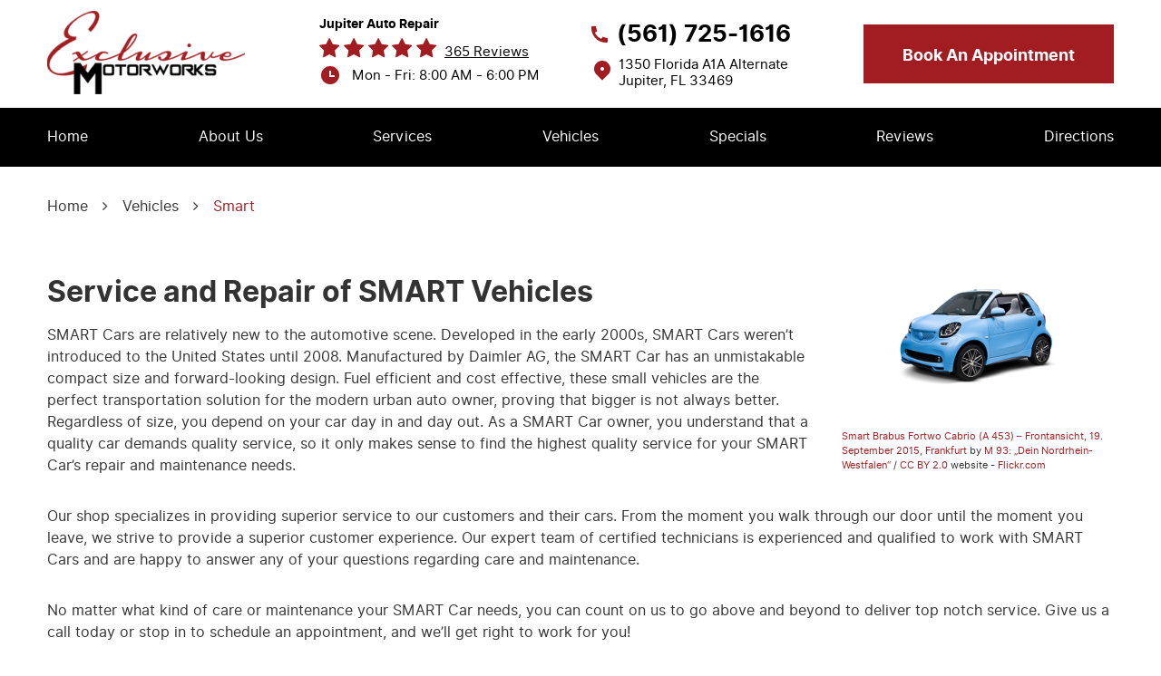

--- FILE ---
content_type: text/html; charset=utf-8
request_url: https://exclusive-motorworks.com/smart-repair-services
body_size: 12573
content:
<!DOCTYPE HTML><html lang="en"><!-- HTML Copyright © 2025 Kukui Corporation. All rights reserved. --><head><meta charset="utf-8" /><meta name="viewport" content="width=device-width,initial-scale=1" /><title> Service and Repair of SMART Vehicles - Exclusive Motorworks </title><link rel="canonical" href="https://exclusive-motorworks.com/smart-repair-services" /><meta name="robots" content="noindex,nofollow,noarchive,nosnippet" /><meta name="googlebot" content="none,noindex,nofollow,noarchive,nosnippet,noodp,noimageindex" /><meta name="bingbot" content="noindex,nofollow,noarchive,nosnippet,nocache,noodp" /><meta name="msnbot" content="noindex,nofollow,noarchive,nosnippet,nocache,noodp" /><meta name="slurp" content="noindex,nofollow,noarchive,nosnippet,noodp,noydir" /><meta name="teoma" content="noindex,nofollow,noarchive" /><meta name="adsbot-google" content="index,follow,archive,snippet,odp,imageindex" /><meta name="adidxbot" content="index,follow,archive,snippet,cache,odp" /><meta name="description" content="Service and Repair of SMART Vehicles" /><meta property="og:type" content="website" /><meta property="og:locale" content="en_US" /><meta property="og:site_name" content="Exclusive Motorworks" /><meta property="og:url" content="https://exclusive-motorworks.com/smart-repair-services" /><meta property="og:title" content="Service and Repair of SMART Vehicles - Exclusive Motorworks" /><meta property="og:description" content="Service and Repair of SMART Vehicles" /><meta property="og:image" content="https://exclusive-motorworks.com/Files/images/og-image.jpg" /><link rel="alternate" type="application/rss+xml" href="https://exclusive-motorworks.com/rss" title="Exclusive Motorworks RSS" /><script type="application/ld+json">[{"@context":"https://schema.org","@type":"AutomotiveBusiness","name":"Exclusive Motorworks","alternateName":"Jupiter Auto Repair","telephone":"+1 (561) 725-1616","currenciesAccepted":"USD","priceRange":"$$$","url":"https://exclusive-motorworks.com","logo":"https://exclusive-motorworks.com/Files/Images/logo.png","image":"https://exclusive-motorworks.com/Files/images/google-info-window.jpg","address":{"@type":"PostalAddress","name":"Exclusive Motorworks","streetAddress":"1350 Florida A1A Alternate","addressLocality":"Jupiter","addressRegion":"FL","addressCountry":"USA","postalCode":"33469"},"openingHours":["Mon-Fri 08:00-18:00"],"hasmap":"https://www.google.com/maps/place/1350 Florida A1A Alternate Jupiter, FL 33469","aggregateRating":{"@type":"AggregateRating","bestRating":"5","worstRating":"1","ratingCount":"365","ratingValue":"5"},"sameAs":["https://goo.gl/maps/w27JEFF46MdV7RPJA","https://www.facebook.com/exclusive.motorworks/","https://www.yelp.com/biz/exclusive-motorworks-jupiter","http://search.google.com/local/writereview?placeid=ChIJPcM0e4op34gRFZSvCW2pjNI"]},{"@context":"https://schema.org","@type":"BreadcrumbList","itemListElement":[{"@type":"ListItem","position":"1","item":{"@id":"https://exclusive-motorworks.com","name":"Home"}},{"@type":"ListItem","position":"2","item":{"@id":"https://exclusive-motorworks.com/vehicles","name":"Vehicles"}},{"@type":"ListItem","position":"3","item":{"@id":"https://exclusive-motorworks.com/smart-repair-services","name":"Smart"}}]}]</script><!-- Global site tag (gtag.js) - Google Ads: 10793953089 --><script async src="https://www.googletagmanager.com/gtag/js?id=AW-10793953089"></script><script> window.dataLayer = window.dataLayer || []; function gtag(){dataLayer.push(arguments);} gtag('js', new Date()); gtag('config', 'AW-10793953089'); gtag('event', 'conversion', {'send_to': 'AW-10793953089/cuGiCIb-oP0CEMHO-poo'}); </script><meta name="google-site-verification" content="5ntvcvlC1lp8af9i0wY8pIb-UQlMGTEVSA7j3yV5jNM" /><!-- KUKUI Google Tag Manager --><script>(function(w,d,s,l,i){w[l]=w[l]||[];w[l].push({'gtm.start': new Date().getTime(),event:'gtm.js'});var f=d.getElementsByTagName(s)[0], j=d.createElement(s),dl=l!='dataLayer'?'&l='+l:'';j.async=true;j.src= 'https://www.googletagmanager.com/gtm.js?id='+i+dl;f.parentNode.insertBefore(j,f); })(window,document,'script','dataLayer','GTM-TBKW48F2');</script><!-- End Google Tag Manager --><meta name="google-site-verification" content="1fUo271LhaYm83cQ-qfuFPyafEV8CUAeCPyep4c2K8s" /><style type="text/css">/*! * Bootstrap v3.3.7 (http://getbootstrap.com) * Copyright 2011-2018 Twitter, Inc. * Licensed under MIT (https://github.com/twbs/bootstrap/blob/master/LICENSE) */ /*! * Generated using the Bootstrap Customizer (<none>) * Config saved to config.json and <none> */ /*! normalize.css v3.0.3 | MIT License | github.com/necolas/normalize.css */ *{outline:0;margin:0;border:0;padding:0}*,*:before,*:after{-webkit-box-sizing:border-box;box-sizing:border-box}html{-ms-overflow-style:scrollbar;-ms-text-size-adjust:100%;-webkit-text-size-adjust:100%;-webkit-tap-highlight-color:rgba(0,0,0,0)}html,body,div,span,applet,object,iframe,h1,h2,h3,h4,h5,h6,p,blockquote,pre,a,abbr,acronym,address,big,cite,code,del,dfn,em,img,ins,kbd,q,s,samp,small,strike,strong,sub,sup,tt,var,b,u,i,center,dl,dt,dd,ol,ul,li,fieldset,form,label,legend,table,caption,tbody,tfoot,thead,tr,th,td,article,aside,canvas,details,embed,figure,figcaption,footer,header,hgroup,menu,nav,output,ruby,section,summary,time,mark,audio,video{background:transparent;font-size:100%;font-family:-apple-system,BlinkMacSystemFont,system-ui,"Segoe UI",Tahoma,Roboto,Oxygen,Oxygen-Sans,Ubuntu,Cantarell,"Fira Sans","Droid Sans","Helvetica Neue","Noto Sans",Arial,sans-serif,"Apple Color Emoji","Segoe UI Emoji","Segoe UI Symbol","Noto Color Emoji";text-decoration:none;vertical-align:baseline}article,aside,details,figcaption,figure,footer,header,hgroup,main,menu,nav,section,summary{display:block}:focus{outline:0}[tabindex="-1"]:focus{outline:0!important}b,strong{font-weight:bolder}a{text-decoration:none}a:hover,a:focus,a:active{outline:0;text-decoration:underline}a:not([href]):not([tabindex]){color:inherit;text-decoration:none}a:not([href]):not([tabindex]):hover,a:not([href]):not([tabindex]):focus{color:inherit;text-decoration:none}a:not([href]):not([tabindex]):focus{outline:0}img{max-width:100%;height:auto;border:0;-ms-interpolation-mode:bicubic;vertical-align:middle}svg{overflow:hidden;vertical-align:middle}iframe,embed,object,video,audio,canvas{display:inline-block;max-width:100%}audio:not([controls]){display:none;height:0}template{display:none}[hidden]{display:none}.container{margin-right:auto;margin-left:auto;padding-left:12px;padding-right:12px}@media(min-width:768px){.container{width:744px}}@media(min-width:992px){.container{width:964px}}@media(min-width:1224px){.container{width:1200px}}.container-fluid{margin-right:auto;margin-left:auto;padding-left:12px;padding-right:12px}.row{margin-left:-12px;margin-right:-12px}.col-xs-1,.col-sm-1,.col-md-1,.col-lg-1,.col-xs-2,.col-sm-2,.col-md-2,.col-lg-2,.col-xs-3,.col-sm-3,.col-md-3,.col-lg-3,.col-xs-4,.col-sm-4,.col-md-4,.col-lg-4,.col-xs-5,.col-sm-5,.col-md-5,.col-lg-5,.col-xs-6,.col-sm-6,.col-md-6,.col-lg-6,.col-xs-7,.col-sm-7,.col-md-7,.col-lg-7,.col-xs-8,.col-sm-8,.col-md-8,.col-lg-8,.col-xs-9,.col-sm-9,.col-md-9,.col-lg-9,.col-xs-10,.col-sm-10,.col-md-10,.col-lg-10,.col-xs-11,.col-sm-11,.col-md-11,.col-lg-11,.col-xs-12,.col-sm-12,.col-md-12,.col-lg-12{position:relative;min-height:1px;padding-left:12px;padding-right:12px}.col-xs-1,.col-xs-2,.col-xs-3,.col-xs-4,.col-xs-5,.col-xs-6,.col-xs-7,.col-xs-8,.col-xs-9,.col-xs-10,.col-xs-11,.col-xs-12{float:left}.col-xs-12{width:100%}.col-xs-11{width:91.66666667%}.col-xs-10{width:83.33333333%}.col-xs-9{width:75%}.col-xs-8{width:66.66666667%}.col-xs-7{width:58.33333333%}.col-xs-6{width:50%}.col-xs-5{width:41.66666667%}.col-xs-4{width:33.33333333%}.col-xs-3{width:25%}.col-xs-2{width:16.66666667%}.col-xs-1{width:8.33333333%}.col-xs-pull-12{right:100%}.col-xs-pull-11{right:91.66666667%}.col-xs-pull-10{right:83.33333333%}.col-xs-pull-9{right:75%}.col-xs-pull-8{right:66.66666667%}.col-xs-pull-7{right:58.33333333%}.col-xs-pull-6{right:50%}.col-xs-pull-5{right:41.66666667%}.col-xs-pull-4{right:33.33333333%}.col-xs-pull-3{right:25%}.col-xs-pull-2{right:16.66666667%}.col-xs-pull-1{right:8.33333333%}.col-xs-pull-0{right:auto}.col-xs-push-12{left:100%}.col-xs-push-11{left:91.66666667%}.col-xs-push-10{left:83.33333333%}.col-xs-push-9{left:75%}.col-xs-push-8{left:66.66666667%}.col-xs-push-7{left:58.33333333%}.col-xs-push-6{left:50%}.col-xs-push-5{left:41.66666667%}.col-xs-push-4{left:33.33333333%}.col-xs-push-3{left:25%}.col-xs-push-2{left:16.66666667%}.col-xs-push-1{left:8.33333333%}.col-xs-push-0{left:auto}.col-xs-offset-12{margin-left:100%}.col-xs-offset-11{margin-left:91.66666667%}.col-xs-offset-10{margin-left:83.33333333%}.col-xs-offset-9{margin-left:75%}.col-xs-offset-8{margin-left:66.66666667%}.col-xs-offset-7{margin-left:58.33333333%}.col-xs-offset-6{margin-left:50%}.col-xs-offset-5{margin-left:41.66666667%}.col-xs-offset-4{margin-left:33.33333333%}.col-xs-offset-3{margin-left:25%}.col-xs-offset-2{margin-left:16.66666667%}.col-xs-offset-1{margin-left:8.33333333%}.col-xs-offset-0{margin-left:0%}@media(min-width:768px){.col-sm-1,.col-sm-2,.col-sm-3,.col-sm-4,.col-sm-5,.col-sm-6,.col-sm-7,.col-sm-8,.col-sm-9,.col-sm-10,.col-sm-11,.col-sm-12{float:left}.col-sm-12{width:100%}.col-sm-11{width:91.66666667%}.col-sm-10{width:83.33333333%}.col-sm-9{width:75%}.col-sm-8{width:66.66666667%}.col-sm-7{width:58.33333333%}.col-sm-6{width:50%}.col-sm-5{width:41.66666667%}.col-sm-4{width:33.33333333%}.col-sm-3{width:25%}.col-sm-2{width:16.66666667%}.col-sm-1{width:8.33333333%}.col-sm-pull-12{right:100%}.col-sm-pull-11{right:91.66666667%}.col-sm-pull-10{right:83.33333333%}.col-sm-pull-9{right:75%}.col-sm-pull-8{right:66.66666667%}.col-sm-pull-7{right:58.33333333%}.col-sm-pull-6{right:50%}.col-sm-pull-5{right:41.66666667%}.col-sm-pull-4{right:33.33333333%}.col-sm-pull-3{right:25%}.col-sm-pull-2{right:16.66666667%}.col-sm-pull-1{right:8.33333333%}.col-sm-pull-0{right:auto}.col-sm-push-12{left:100%}.col-sm-push-11{left:91.66666667%}.col-sm-push-10{left:83.33333333%}.col-sm-push-9{left:75%}.col-sm-push-8{left:66.66666667%}.col-sm-push-7{left:58.33333333%}.col-sm-push-6{left:50%}.col-sm-push-5{left:41.66666667%}.col-sm-push-4{left:33.33333333%}.col-sm-push-3{left:25%}.col-sm-push-2{left:16.66666667%}.col-sm-push-1{left:8.33333333%}.col-sm-push-0{left:auto}.col-sm-offset-12{margin-left:100%}.col-sm-offset-11{margin-left:91.66666667%}.col-sm-offset-10{margin-left:83.33333333%}.col-sm-offset-9{margin-left:75%}.col-sm-offset-8{margin-left:66.66666667%}.col-sm-offset-7{margin-left:58.33333333%}.col-sm-offset-6{margin-left:50%}.col-sm-offset-5{margin-left:41.66666667%}.col-sm-offset-4{margin-left:33.33333333%}.col-sm-offset-3{margin-left:25%}.col-sm-offset-2{margin-left:16.66666667%}.col-sm-offset-1{margin-left:8.33333333%}.col-sm-offset-0{margin-left:0%}}@media(min-width:992px){.col-md-1,.col-md-2,.col-md-3,.col-md-4,.col-md-5,.col-md-6,.col-md-7,.col-md-8,.col-md-9,.col-md-10,.col-md-11,.col-md-12{float:left}.col-md-12{width:100%}.col-md-11{width:91.66666667%}.col-md-10{width:83.33333333%}.col-md-9{width:75%}.col-md-8{width:66.66666667%}.col-md-7{width:58.33333333%}.col-md-6{width:50%}.col-md-5{width:41.66666667%}.col-md-4{width:33.33333333%}.col-md-3{width:25%}.col-md-2{width:16.66666667%}.col-md-1{width:8.33333333%}.col-md-pull-12{right:100%}.col-md-pull-11{right:91.66666667%}.col-md-pull-10{right:83.33333333%}.col-md-pull-9{right:75%}.col-md-pull-8{right:66.66666667%}.col-md-pull-7{right:58.33333333%}.col-md-pull-6{right:50%}.col-md-pull-5{right:41.66666667%}.col-md-pull-4{right:33.33333333%}.col-md-pull-3{right:25%}.col-md-pull-2{right:16.66666667%}.col-md-pull-1{right:8.33333333%}.col-md-pull-0{right:auto}.col-md-push-12{left:100%}.col-md-push-11{left:91.66666667%}.col-md-push-10{left:83.33333333%}.col-md-push-9{left:75%}.col-md-push-8{left:66.66666667%}.col-md-push-7{left:58.33333333%}.col-md-push-6{left:50%}.col-md-push-5{left:41.66666667%}.col-md-push-4{left:33.33333333%}.col-md-push-3{left:25%}.col-md-push-2{left:16.66666667%}.col-md-push-1{left:8.33333333%}.col-md-push-0{left:auto}.col-md-offset-12{margin-left:100%}.col-md-offset-11{margin-left:91.66666667%}.col-md-offset-10{margin-left:83.33333333%}.col-md-offset-9{margin-left:75%}.col-md-offset-8{margin-left:66.66666667%}.col-md-offset-7{margin-left:58.33333333%}.col-md-offset-6{margin-left:50%}.col-md-offset-5{margin-left:41.66666667%}.col-md-offset-4{margin-left:33.33333333%}.col-md-offset-3{margin-left:25%}.col-md-offset-2{margin-left:16.66666667%}.col-md-offset-1{margin-left:8.33333333%}.col-md-offset-0{margin-left:0%}}@media(min-width:1224px){.col-lg-1,.col-lg-2,.col-lg-3,.col-lg-4,.col-lg-5,.col-lg-6,.col-lg-7,.col-lg-8,.col-lg-9,.col-lg-10,.col-lg-11,.col-lg-12{float:left}.col-lg-12{width:100%}.col-lg-11{width:91.66666667%}.col-lg-10{width:83.33333333%}.col-lg-9{width:75%}.col-lg-8{width:66.66666667%}.col-lg-7{width:58.33333333%}.col-lg-6{width:50%}.col-lg-5{width:41.66666667%}.col-lg-4{width:33.33333333%}.col-lg-3{width:25%}.col-lg-2{width:16.66666667%}.col-lg-1{width:8.33333333%}.col-lg-pull-12{right:100%}.col-lg-pull-11{right:91.66666667%}.col-lg-pull-10{right:83.33333333%}.col-lg-pull-9{right:75%}.col-lg-pull-8{right:66.66666667%}.col-lg-pull-7{right:58.33333333%}.col-lg-pull-6{right:50%}.col-lg-pull-5{right:41.66666667%}.col-lg-pull-4{right:33.33333333%}.col-lg-pull-3{right:25%}.col-lg-pull-2{right:16.66666667%}.col-lg-pull-1{right:8.33333333%}.col-lg-pull-0{right:auto}.col-lg-push-12{left:100%}.col-lg-push-11{left:91.66666667%}.col-lg-push-10{left:83.33333333%}.col-lg-push-9{left:75%}.col-lg-push-8{left:66.66666667%}.col-lg-push-7{left:58.33333333%}.col-lg-push-6{left:50%}.col-lg-push-5{left:41.66666667%}.col-lg-push-4{left:33.33333333%}.col-lg-push-3{left:25%}.col-lg-push-2{left:16.66666667%}.col-lg-push-1{left:8.33333333%}.col-lg-push-0{left:auto}.col-lg-offset-12{margin-left:100%}.col-lg-offset-11{margin-left:91.66666667%}.col-lg-offset-10{margin-left:83.33333333%}.col-lg-offset-9{margin-left:75%}.col-lg-offset-8{margin-left:66.66666667%}.col-lg-offset-7{margin-left:58.33333333%}.col-lg-offset-6{margin-left:50%}.col-lg-offset-5{margin-left:41.66666667%}.col-lg-offset-4{margin-left:33.33333333%}.col-lg-offset-3{margin-left:25%}.col-lg-offset-2{margin-left:16.66666667%}.col-lg-offset-1{margin-left:8.33333333%}.col-lg-offset-0{margin-left:0%}}.clearfix:before,.clearfix:after,.container:before,.container:after,.container-fluid:before,.container-fluid:after,.row:before,.row:after{content:"";display:block}.clearfix:after,.container:after,.container-fluid:after,.row:after{clear:both}.pull-right{float:right!important}.pull-left{float:left!important}@media(max-width:767px){.pull-xs-left{float:left!important}.pull-xs-right{float:right!important}}@media(min-width:768px) and (max-width:991px){.pull-sm-left{float:left!important}.pull-sm-right{float:right!important}}@media(min-width:992px) and (max-width:1223px){.pull-md-left{float:left!important}.pull-md-right{float:right!important}}@media(min-width:1224px){.pull-lg-left{float:left!important}.pull-lg-right{float:right!important}}.visible-xs,.visible-sm,.visible-md,.visible-lg{display:none!important}.visible-xs-block,.visible-xs-inline,.visible-xs-inline-block,.visible-sm-block,.visible-sm-inline,.visible-sm-inline-block,.visible-md-block,.visible-md-inline,.visible-md-inline-block,.visible-lg-block,.visible-lg-inline,.visible-lg-inline-block{display:none!important}@media(max-width:767px){.visible-xs{display:block!important}}@media(min-width:768px) and (max-width:991px){.visible-sm{display:block!important}}@media(min-width:992px) and (max-width:1223px){.visible-md{display:block!important}}@media(min-width:1224px){.visible-lg{display:block!important}}@media(max-width:767px){.hidden-xs{display:none!important}}@media(min-width:768px) and (max-width:991px){.hidden-sm{display:none!important}}@media(min-width:992px) and (max-width:1223px){.hidden-md{display:none!important}}@media(min-width:1224px){.hidden-lg{display:none!important}}.col-xs-text-right{text-align:right}.col-xs-text-left{text-align:left}.col-xs-text-center{text-align:center}@media(min-width:768px){.col-sm-text-right{text-align:right}.col-sm-text-left{text-align:left}.col-sm-text-center{text-align:center}}@media(min-width:992px){.col-md-text-right{text-align:right}.col-md-text-left{text-align:left}.col-md-text-center{text-align:center}}@media(min-width:1224px){.col-lg-text-right{text-align:right}.col-lg-text-left{text-align:left}.col-lg-text-center{text-align:center}}.sr-only{position:absolute;width:1px;height:1px;margin:-1px;padding:0;overflow:hidden;clip:rect(0,0,0,0);border:0}.sr-only-focusable:active,.sr-only-focusable:focus{position:static;width:auto;height:auto;margin:0;overflow:visible;clip:auto}.img-responsive{display:block;max-width:100%;height:auto}.center-block{display:block;margin-left:auto;margin-right:auto}.hide{display:none!important}.show{display:block!important}.invisible{visibility:hidden}.hidden{display:none!important}@-ms-viewport{width:device-width;}@font-face{font-family:'Inter';font-weight:400;font-style:normal;src:url('https://cdn.kukui.com/fonts/inter/inter-regular-webfont.woff2') format('woff2'),url('https://cdn.kukui.com/fonts/inter/inter-regular-webfont.woff') format('woff'),url('https://cdn.kukui.com/fonts/inter/inter-regular-webfont.svg#interregular') format('svg'),url('https://cdn.kukui.com/fonts/inter/inter-regular-webfont.ttf') format('truetype');font-display:swap}@font-face{font-family:'Inter';font-weight:400;font-style:italic;src:url('https://cdn.kukui.com/fonts/inter/inter-italic-webfont.woff2') format('woff2'),url('https://cdn.kukui.com/fonts/inter/inter-italic-webfont.woff') format('woff'),url('https://cdn.kukui.com/fonts/inter/inter-italic-webfont.svg#interitalic') format('svg'),url('https://cdn.kukui.com/fonts/inter/inter-italic-webfont.ttf') format('truetype');font-display:swap}@font-face{font-family:'Inter';font-weight:500;font-style:normal;src:url('https://cdn.kukui.com/fonts/inter/inter-medium-webfont.woff2') format('woff2'),url('https://cdn.kukui.com/fonts/inter/inter-medium-webfont.woff') format('woff'),url('https://cdn.kukui.com/fonts/inter/inter-medium-webfont.svg#intermedium') format('svg'),url('https://cdn.kukui.com/fonts/inter/inter-medium-webfont.ttf') format('truetype');font-display:swap}@font-face{font-family:'Inter';font-weight:500;font-style:italic;src:url('https://cdn.kukui.com/fonts/inter/inter-mediumitalic-webfont.woff2') format('woff2'),url('https://cdn.kukui.com/fonts/inter/inter-mediumitalic-webfont.woff') format('woff'),url('https://cdn.kukui.com/fonts/inter/inter-mediumitalic-webfont.svg#intermedium_italic') format('svg'),url('https://cdn.kukui.com/fonts/inter/inter-mediumitalic-webfont.ttf') format('truetype');font-display:swap}@font-face{font-family:'Inter';font-weight:700;font-style:normal;src:url('https://cdn.kukui.com/fonts/inter/inter-bold-webfont.woff2') format('woff2'),url('https://cdn.kukui.com/fonts/inter/inter-bold-webfont.woff') format('woff'),url('https://cdn.kukui.com/fonts/inter/inter-bold-webfont.svg#interbold') format('svg'),url('https://cdn.kukui.com/fonts/inter/inter-bold-webfont.ttf') format('truetype');font-display:swap}@font-face{font-family:'Inter';font-weight:700;font-style:italic;src:url('https://cdn.kukui.com/fonts/inter/inter-bolditalic-webfont.woff2') format('woff2'),url('https://cdn.kukui.com/fonts/inter/inter-bolditalic-webfont.woff') format('woff'),url('https://cdn.kukui.com/fonts/inter/inter-bolditalic-webfont.svg#interbold_italic') format('svg'),url('https://cdn.kukui.com/fonts/inter/inter-bolditalic-webfont.ttf') format('truetype');font-display:swap}@font-face{font-family:'Inter';font-weight:800;font-style:normal;src:url('https://cdn.kukui.com/fonts/inter/inter-extrabold-webfont.woff2') format('woff2'),url('https://cdn.kukui.com/fonts/inter/inter-extrabold-webfont.woff') format('woff'),url('https://cdn.kukui.com/fonts/inter/inter-extrabold-webfont.svg#interextra_bold') format('svg'),url('https://cdn.kukui.com/fonts/inter/inter-extrabold-webfont.ttf') format('truetype');font-display:swap}@font-face{font-family:'Inter';font-weight:900;font-style:normal;src:url('https://cdn.kukui.com/fonts/inter/inter-black-webfont.woff2') format('woff2'),url('https://cdn.kukui.com/fonts/inter/inter-black-webfont.woff') format('woff'),url('https://cdn.kukui.com/fonts/inter/inter-black-webfont.svg#interblack') format('svg'),url('https://cdn.kukui.com/fonts/inter/inter-black-webfont.ttf') format('truetype');font-display:swap}@font-face{font-family:'Industry Black';font-weight:900;font-style:normal;src:url('https://cdn.kukui.com/fonts/industry-black/industry-black-webfont.woff') format('woff'),url('https://cdn.kukui.com/fonts/industry-black/industry-black-webfont.woff2') format('woff2'),url('https://cdn.kukui.com/fonts/industry-black/industry-black-webfont.ttf') format('truetype');font-display:swap}@font-face{font-family:'Industry Book';font-weight:400;font-style:normal;src:url('https://cdn.kukui.com/fonts/industry-book/industry-book-webfont.woff') format('woff'),url('https://cdn.kukui.com/fonts/industry-book/industry-book-webfont.woff2') format('woff2'),url('https://cdn.kukui.com/fonts/industry-book/industry-book-webfont.ttf') format('ttf');font-display:swap}@font-face{font-family:'Glacial';font-weight:400;font-style:normal;src:url("https://cdn.kukui.com/fonts/glacial/glacialindifference-regular-webfont.woff2") format("woff2"),url("https://cdn.kukui.com/fonts/glacial/glacialindifference-regular-webfont.woff") format("woff"),url("https://cdn.kukui.com/fonts/glacial/glacialindifference-regular-webfont.ttf") format("truetype");font-display:swap}@font-face{font-family:'Glacial';font-weight:700;font-style:normal;src:url("https://cdn.kukui.com/fonts/glacial/glacialindifference-bold-webfont.woff2") format("woff2"),url("https://cdn.kukui.com/fonts/glacial/glacialindifference-bold-webfont.woff") format("woff"),url("https://cdn.kukui.com/fonts/glacial/glacialindifference-bold-webfont.ttf") format("truetype");font-display:swap}@font-face{font-family:'cms';font-weight:normal;font-style:normal;src:url("/Themes/Automotive/Assets/fonts/cms/cms.woff2") format("woff2"),url("/Themes/Automotive/Assets/fonts/cms/cms.woff") format("woff"),url("/Themes/Automotive/Assets/fonts/cms/cms.ttf") format("truetype");font-display:swap}.uic-hidden{display:none}.uic-active,.uic-visible{display:initial}html,body{font-size:16px;line-height:1}.wrapper{position:relative;width:100%;max-width:1920px;margin:0 auto;overflow:hidden}.container-xl{max-width:1200px;margin:auto}.col-centered{float:none;margin:0 auto}.no-margin{margin:0!important}.no-padding{padding:0!important}.flexbox{display:-webkit-box;display:-ms-flexbox;display:flex;-ms-flex-wrap:wrap;flex-wrap:wrap}.flexbox:before,.flexbox:after{display:none}.flexbox.align-items-stretch{-webkit-box-align:stretch;-ms-flex-align:stretch;align-items:stretch}.flexbox.align-items-start{-webkit-box-align:start;-ms-flex-align:start;align-items:flex-start}.flexbox.align-items-center{-webkit-box-align:center;-ms-flex-align:center;align-items:center}.flexbox.align-items-end{-webkit-box-align:end;-ms-flex-align:end;align-items:flex-end}.flexbox.justify-content-start{-ms-flex-pack:start;justify-content:flex-start}.flexbox.justify-content-center{-ms-flex-pack:center;justify-content:center}.flexbox.justify-content-end{-ms-flex-pack:end;justify-content:flex-end}.flexbox.justify-content-around{-ms-flex-pack:distribute;justify-content:space-around}.flexbox.justify-content-between{-ms-flex-pack:justify;justify-content:space-between}.btn,.entry-content .btn{position:relative;display:block;width:100%;max-width:100%;margin:0 auto 2rem;padding:1.3rem 1em 1em 1em;border:none;background:#a21d21;color:#fff;font-weight:700;font-size:1.125rem;line-height:1.625rem;font-family:"Inter",Arial,sans-serif;text-align:center;text-decoration:none;text-transform:capitalize;-webkit-transition:all .3s ease;-o-transition:all .3s ease;transition:all .3s ease}.btn:hover,.btn:focus,.btn:active,.entry-content .btn:hover,.entry-content .btn:focus,.entry-content .btn:active{background:#333;color:#fff;text-decoration:none}.btn.btn-submit{margin:1rem auto 2rem}.btn:disabled,.btn:disabled:hover,.btn.disabled,.btn.disabled:hover{margin:1rem auto 2rem;border:none;background:#ccc;color:#fff;cursor:not-allowed;-webkit-box-shadow:none;box-shadow:none}.header{position:relative}.hd-logo-box{margin-top:0;margin-bottom:0}.hd-logo{display:inline-block;max-width:100%}.hd-logo img{display:block;margin:0 auto;max-width:100%}.hd-reviews-rating{margin-top:1rem;margin-bottom:1rem}.hd-keywords{display:block;margin-bottom:.25rem;color:#000;font:700 .875rem/1.625 "Inter",Arial,sans-serif;text-transform:capitalize}.hd-reviews{display:inline-block;text-transform:capitalize}.hd-reviews:before{content:'';display:inline-block;margin-right:.25rem;color:#a21d21;font-weight:normal;font-size:1.5rem;line-height:1;font-family:'cms';letter-spacing:.2em}.hd-reviews a{display:inline-block;color:#000;font:400 .938em/1.875 "Inter",Arial,sans-serif;text-decoration:underline}.hd-reviews a:hover,.hd-reviews a:focus,.hd-reviews a:active{color:#a21d21;text-decoration:none}.hd-locations{margin-top:0;margin-bottom:0}.hd-single-location .hd-btn .btn{margin-bottom:0}.hd-location-name-box{margin-bottom:.25rem}.hd-loc-title{color:#333;font:700 1.5em/1.25 "Inter",Arial,sans-serif}.hd-phone-box{margin-bottom:0}.hd-phone-text{display:inline-block;padding-right:.25rem;color:#333;font:400 1.25em/1.2 "Inter",Arial,sans-serif;text-transform:capitalize}.hd-phone-link{color:#000;font:700 1.625em/1.875 "Inter",Arial,sans-serif;padding-left:28px;background:url(/Themes/Automotive/Assets/images/call-img.png) no-repeat left center}.hd-phone-link strong{font:inherit}.hd-phone-link:hover,.hd-phone-link:focus,.hd-phone-link:active{color:#a21d21;text-decoration:none}.hd-address-box{margin-bottom:.5rem}.hd-address{color:#000;font:400 .938em/1.25 "Inter",Arial,sans-serif;padding-left:30px;display:block;background:url(/Themes/Automotive/Assets/images/map-pin-2-fill.png) no-repeat left top 3px}.hd-address span{font:inherit}.hd-address:hover,.hd-address:focus,.hd-address:active{color:#a21d21;text-decoration:none}.hd-wh-box{margin-bottom:.5rem}.hd-wh{color:#000;font:400 .938em/1.625 "Inter",Arial,sans-serif;background:url(/Themes/Automotive/Assets/images/time-fil.png) no-repeat left 0;display:inline-block;padding-left:36px}.hd-locations{margin-top:0;margin-bottom:0}.hd-location-toggle{padding:10px 30px 10px 10px;background:#e5403f;color:#fff;position:relative}.hd-location-toggle:after{position:absolute;right:8px;top:50%;bottom:0;height:100%;margin:auto;content:'';font:20px 'cms'}.hd-locations-wrapper{display:none;padding:26px 0 0}.nav-section{position:relative;background:#000;padding-top:.4rem;padding-bottom:.4rem}.nav{position:relative}.nav ul{list-style:none;text-align:center}.nav li{position:relative}.nav li:hover>ul,.nav li:focus>ul,.nav li:active>ul{display:block}.nav a{display:inline-block;text-decoration:none}.nav li.static{display:inline-block;margin:0 .5rem}.nav li.static:last-child ul{left:-100%}.nav li.static:last-child>ul.dynamic:before{left:0;right:0;margin:auto}.nav li.static>a{padding:1rem 0;color:#fff;font:400 1em/1.25 "Inter",Arial,sans-serif}.nav li.static:hover>a,.nav li.static:focus>a,.nav li.static:active>a,.nav li.static>a.selected{color:#fff;text-decoration:none}.nav ul.dynamic{display:none;z-index:10;position:absolute;top:100%;left:-1rem;min-width:14rem;background:#333;-webkit-box-shadow:0 .25rem .5rem rgba(0,0,0,.1);box-shadow:0 .25rem .5rem rgba(0,0,0,.1)}.nav ul.dynamic ul{top:0;left:100%;min-width:100%}.nav li.dynamic{display:block;text-align:left}.nav li.dynamic>a{width:100%;padding:.75rem 1rem;color:#fff;font:400 1em/1.25 "Inter",Arial,sans-serif}.nav li.dynamic:hover>a,.nav li.dynamic:focus>a,.nav li.dynamic:active>a,.nav li.dynamic>a.selected{color:#a21d21;text-decoration:none}.breadcrumbs-section{position:relative}.breadcrumbs{list-style:none;padding:2rem 0}.breadcrumbs li{display:inline-block;color:#333;font:400 1em/1.5 "Inter",Arial,sans-serif}.breadcrumbs li:after{display:inline-block;padding:0 1em;content:"";color:inherit;font:normal 1em/1 'cms'}.breadcrumbs li:last-child:after{display:none}.breadcrumbs li a{color:inherit;font:inherit}.breadcrumbs li a:hover,.breadcrumbs li a:focus,.breadcrumbs li a:active{color:#a21d21;text-decoration:none}.breadcrumbs li:last-child>a{color:#a21d21}@media(min-width:768px){}@media(min-width:992px){.nav-trigger{display:none}.nav ul.static{display:-webkit-box;display:-ms-flexbox;display:flex;-ms-flex-wrap:wrap;flex-wrap:wrap;-ms-flex-pack:justify;justify-content:space-between}.nav li.static:first-child{margin-left:0}.nav li.static:last-child{margin-right:0}.nav ul.dynamic>.has-dynamic:before{display:block;content:'';position:absolute;top:50%;right:.25rem;width:0;height:0;border:.25rem solid transparent;border-left:.25rem solid #fff;-webkit-transform:translateY(-50%);-ms-transform:translateY(-50%);transform:translateY(-50%)}}@media(min-width:1224px){}@media(max-width:1223px){.hd-keywords{font-size:.8rem}.hd-reviews a{font-size:.8rem}.hd-wh{font-size:.8rem}.hd-phone-link{font-size:1.3em}.hd-single-location .hd-btn .btn{font-size:.875rem}}@media(max-width:991px){.nav-trigger{z-index:20;display:block;position:fixed;top:0;right:0;width:55px;height:50px;background:#333}.nav-trigger .icon{display:block;position:absolute;top:50%;left:10px;right:10px;width:auto;height:2px;background-color:#fff;border-radius:.25rem;-webkit-transform:translateY(-50%);-ms-transform:translateY(-50%);transform:translateY(-50%);-webkit-transition:background-color .2s linear;-o-transition:background-color .2s linear;transition:background-color .2s linear}.nav-trigger .icon:before,.nav-trigger .icon:after{display:block;content:'';position:absolute;left:0;width:100%;height:100%;background-color:#fff;border-radius:.25rem;-webkit-transition:-webkit-transform .2s linear;transition:-webkit-transform .2s linear;-o-transition:transform .2s linear;transition:transform .2s linear;transition:transform .2s linear,-webkit-transform .2s linear}.nav-trigger .icon:before{-webkit-transform:translateY(-10px);-ms-transform:translateY(-10px);transform:translateY(-10px)}.nav-trigger .icon:after{-webkit-transform:translateY(10px);-ms-transform:translateY(10px);transform:translateY(10px)}.nav-trigger.menu-open span{background-color:transparent}.nav-trigger.menu-open span:before{-webkit-transform:translateY(0) rotate(-45deg);-ms-transform:translateY(0) rotate(-45deg);transform:translateY(0) rotate(-45deg)}.nav-trigger.menu-open span:after{-webkit-transform:translateY(0) rotate(45deg);-ms-transform:translateY(0) rotate(45deg);transform:translateY(0) rotate(45deg)}.nav{z-index:15;position:fixed;top:0;right:0;width:50%;height:100%;background:#333;overflow-y:auto;-webkit-transition:opacity .3s ease-in-out,visibility .2s linear;-o-transition:opacity .3s ease-in-out,visibility .2s linear;transition:opacity .3s ease-in-out,visibility .2s linear}.nav.nav-hidden{opacity:0;visibility:hidden;pointer-events:none}.nav.nav-visible{opacity:1;visibility:visible;pointer-events:all}.nav ul{margin:0;padding:0 0 0 1rem;text-align:left}.nav ul.static{margin-top:4rem}.nav ul.dynamic{position:static;min-width:0;background:none;-webkit-box-shadow:none;box-shadow:none}.nav li.static{display:block;margin:0}.nav li.static>a,.nav li.dynamic>a{width:100%;max-width:100%;padding:.5rem 1rem;color:#fff}.nav li.has-dynamic>a{padding-right:2.5rem}.nav ul.static>.has-dynamic:before,.nav ul.dynamic>.has-dynamic:before{display:block;content:'';position:absolute;top:1.075rem;right:1rem;width:0;height:0;border:.25rem solid transparent;border-top:.25rem solid #fff}.nav ul.static>.has-dynamic:hover:before,.nav ul.static>.has-dynamic.selected:before{border-top-color:#a21d21}.nav ul.dynamic>.has-dynamic:hover:before,.nav ul.dynamic>.has-dynamic.selected:before{border-top-color:#a21d21}.hd-btn{margin-bottom:1.875rem}}@media(max-width:767px){.header,.breadcrumbs{text-align:center}.hd-locations{display:flex;justify-content:center;flex-direction:column;align-items:center}.hd-btn{padding-top:1rem}.hd-wh{font-size:.938em}}@media(max-width:599px){.nav{width:75%}}@media(max-width:480px){.nav{width:100%}}@media(min-width:768px) and (max-width:991px){.hd-multi-location-3 .hd-phone-text{display:block;padding:0}}@media(min-width:992px) and (max-width:1223px){}@media(min-width:1224px) and (max-width:1900px){}</style><meta name="theme-color" content="#fff"><link type="image/x-icon" href="https://exclusive-motorworks.com/favicon.ico?v=2" rel="shortcut icon" /></head><body class="page page-smart-repair-services template template-0" itemscope="itemscope" itemtype="https://schema.org/AutomotiveBusiness"><meta itemprop="name" content="Exclusive Motorworks" /><meta itemprop="alternateName" content="Jupiter Auto Repair" /><meta itemprop="image" content="https://exclusive-motorworks.com/Files/images/google-info-window.jpg" /><meta itemprop="telephone" content="+1 (561) 725-1616" /><meta itemprop="priceRange" content="$$$" /><!--[if lt IE 9]><script type="text/javascript" src="https://oss.maxcdn.com/html5shiv/3.7.2/html5shiv.min.js"></script><script type="text/javascript" src="https://oss.maxcdn.com/respond/1.4.2/respond.min.js"></script><![endif]--><script type='text/javascript' id="myGarageLoader" src="https://mygarage.kukui.com/MyGarageLoader.js?id=7175047a-dd25-4ab2-8b0a-1029131dc6fe" defer></script><form method="post" action="./smart-repair-services" id="ctl04" class="wrapper"><div class="aspNetHidden"><input type="hidden" name="__EVENTTARGET" id="__EVENTTARGET" value="" /><input type="hidden" name="__EVENTARGUMENT" id="__EVENTARGUMENT" value="" /><input type="hidden" name="__VIEWSTATE" id="__VIEWSTATE" value="yFGKY5UxI0kh2uInGuh2FHetw9L1F9ZDeT2i52x4jGlySCL/trNROkiqhS8iNrxZYyYUDC+Q/0IjLpvsAhokWg==" /></div><script data-uic-fixedscript="">window.sclDataSource ={"inDebugMode":false,"inEditMode":false,"locations":[{"id":"Exclusive Motorworks","name":"Exclusive Motorworks","street":"1350 Florida A1A Alternate","city":"Jupiter","region":"FL","zip":"33469","imageurl":"/Files/Images/google-info-window.jpg","url":"https://exclusive-motorworks.com/","lat":"","lng":"","phone":"(561) 725-1616","worktime":{"locationID":"Exclusive Motorworks","hoursOffset":1,"daysOffset":1,"workingDays":[{"code":1,"intervals":[{"open":"08:00","close":"18:00"}]},{"code":2,"intervals":[{"open":"08:00","close":"18:00"}]},{"code":3,"intervals":[{"open":"08:00","close":"18:00"}]},{"code":4,"intervals":[{"open":"08:00","close":"18:00"}]},{"code":5,"intervals":[{"open":"08:00","close":"18:00"}]}],"enabledDays":[],"disabledDays":[]},"formatedworktime":"Mon - Fri: 8:00 AM - 6:00 PM"}],"appointments":{"worktime":[{"locationID":"Exclusive Motorworks","hoursOffset":1,"daysOffset":1,"workingDays":[{"code":1,"intervals":[{"open":"08:00","close":"18:00"}]},{"code":2,"intervals":[{"open":"08:00","close":"18:00"}]},{"code":3,"intervals":[{"open":"08:00","close":"18:00"}]},{"code":4,"intervals":[{"open":"08:00","close":"18:00"}]},{"code":5,"intervals":[{"open":"08:00","close":"18:00"}]}],"enabledDays":[],"disabledDays":[]}]},"directions":{"apikey":""}};</script><header class="header hd-single-location"><div class="container"><div class="row flexbox align-items-center"><div class="col-xs-12 col-sm-4 col-md-3 hd-logo-box"><a href="https://exclusive-motorworks.com" title="Exclusive Motorworks" class="hd-logo"><img src="https://exclusive-motorworks.com/Files/Images/logo.png" alt="Exclusive Motorworks" /></a></div><div class="col-xs-12 col-sm-4 col-md-3 hd-reviews-rating"><h1 class="hd-keywords"> Jupiter Auto Repair </h1><div itemscope="itemscope" itemtype="https://data-vocabulary.org/AggregateRating" class="hd-reviews"><meta itemprop="votes" content="365" /><meta itemprop="rating" content="4.99452054794521" /><a href="https://exclusive-motorworks.com/reviews" title="See all reviews"> 365 reviews </a></div><div itemscope="itemscope" itemtype="https://schema.org/PostalAddress" class="hd-locations"><meta itemprop="streetAddress" content="1350 Florida A1A Alternate" /><meta itemprop="addressLocality" content="Jupiter" /><meta itemprop="addressRegion" content="FL" /><meta itemprop="postalCode" content="33469" /><meta itemprop="telephone" content="+1 (561) 725-1616" /><div class="hd-wh-box"><span class="hd-wh">Mon - Fri: 8:00 AM - 6:00 PM</span></div></div></div><div class="col-xs-12 col-sm-4 col-md-3"><div class="hd-locations"><div class="hd-phone-box"><a href="tel:5617251616" title="Call Exclusive Motorworks" class="hd-phone-link"><strong>(561) 725-1616</strong></a></div><div class="hd-address-box"><a href="https://exclusive-motorworks.com/directions" title="Get directions" class="hd-address"><span>1350 Florida A1A Alternate</span><br /><span>Jupiter, FL 33469</span></a></div></div></div><div class="col-xs-12 col-sm-12 col-md-3"><div class="hd-btn"><a href="#" class="btn myGarage" title="Book An Appointment">Book an appointment</a></div></div></div></div><nav class="nav-section"><div class="container"><button class="nav-trigger" type="button" title="Toggle navigation." data-uic-navigation-trigger="header"><span class="icon"></span><span class="sr-only">Toggle Menu</span></button><div data-uic-navigation="header" class="nav nav-hidden"><ul class="static" role="menubar"><li class="static" role="menuitem"><a href="/" title="Home">Home</a></li><li class="static has-dynamic" role="menuitem"><a href="/about-us" title="About Us">About Us</a><ul class="dynamic"><li class="dynamic" role="menuitem"><a href="/contactus" title="Contact Us">Contact Us</a></li><li class="dynamic" role="menuitem"><a href="/blog" title="">Blog</a></li></ul></li><li class="static" role="menuitem"><a href="/services" title="Services">Services</a></li><li class="static" role="menuitem"><a href="/vehicles" title="Vehicles">Vehicles</a></li><li class="static" role="menuitem"><a href="/coupons" title="Specials">Specials</a></li><li class="static" role="menuitem"><a href="/reviews" title="Reviews">Reviews</a></li><li class="static" role="menuitem"><a href="/directions" title="Directions">Directions</a></li></ul></div></div></nav></header><main class="main" data-uic-layoutpush="auto"><div class="breadcrumbs-section"><div class="container"><ul class="breadcrumbs" itemscope="itemscope" itemtype="https://schema.org/BreadcrumbList"><li itemscope itemtype="https://schema.org/ListItem" itemprop="itemListElement"><meta itemprop="url" content="https://exclusive-motorworks.com" /><meta itemprop="name" content="Home" /><meta itemprop="position" content="1" /><a itemprop="item" href="https://exclusive-motorworks.com" title="Home">Home</a></li><li itemscope itemtype="https://schema.org/ListItem" itemprop="itemListElement"><meta itemprop="url" content="https://exclusive-motorworks.com/vehicles" /><meta itemprop="name" content="Vehicles" /><meta itemprop="position" content="2" /><a itemprop="item" href="https://exclusive-motorworks.com/vehicles" title="Vehicles">Vehicles</a></li><li itemscope itemtype="https://schema.org/ListItem" itemprop="itemListElement"><meta itemprop="url" content="https://exclusive-motorworks.com/smart-repair-services" /><meta itemprop="name" content="Smart" /><meta itemprop="position" content="3" /><a itemprop="item" href="https://exclusive-motorworks.com/smart-repair-services" title="Smart">Smart</a></li></ul></div></div><div class="container"><div class="row"><div class="col-xs-12"><div class="clearfix entry-content"><div class="right" style="width: 300px"><img alt="Smart" src="/Files/images/IsmoStokPhotos/images/smart-D.png" /><span class="figcaption" style="font-size:11px"><a href="https://flic.kr/p/yZUrr5" rel="follow noopener" target="blank">Smart Brabus Fortwo Cabrio (A 453) &ndash; Frontansicht, 19. September 2015, Frankfurt</a> by <a href="https://www.flickr.com/photos/55391407@N03/" rel="follow noopener" target="blank">M 93: &bdquo;Dein Nordrhein-Westfalen&ldquo;</a> / <a href="https://creativecommons.org/licenses/by/2.0/" rel="follow noopener" target="blank">CC BY 2.0</a> website - <a href="https://www.flickr.com/" rel="follow noopener" target="blank">Flickr.com</a></span></div><h2>Service and Repair of SMART Vehicles</h2><p>SMART Cars are relatively new to the automotive scene. Developed in the early 2000s, SMART Cars weren&rsquo;t introduced to the United States until 2008. Manufactured by Daimler AG, the SMART Car has an unmistakable compact size and forward-looking design. Fuel efficient and cost effective, these small vehicles are the perfect transportation solution for the modern urban auto owner, proving that bigger is not always better. Regardless of size, you depend on your car day in and day out. As a SMART Car owner, you understand that a quality car demands quality service, so it only makes sense to find the highest quality service for your SMART Car&rsquo;s repair and maintenance needs.</p><p>Our shop specializes in providing superior service to our customers and their cars. From the moment you walk through our door until the moment you leave, we strive to provide a superior customer experience. Our expert team of certified technicians is experienced and qualified to work with SMART Cars and are happy to answer any of your questions regarding care and maintenance.</p><p>No matter what kind of care or maintenance your SMART Car needs, you can count on us to go above and beyond to deliver top notch service. Give us a call today or stop in to schedule an appointment, and we&rsquo;ll get right to work for you!</p></div></div></div></div></main><footer class="footer ft-single-location"><div class="container"><div class="row flexbox"><div class="col-xs-12 col-sm-4 col-md-3 ft-logo-box"><a href="https://exclusive-motorworks.com" title="Exclusive Motorworks" class="ft-logo"><img data-src="https://exclusive-motorworks.com/Files/Images/footer-logo.png" class="lazy" src="[data-uri]" alt="Exclusive Motorworks" /></a></div><div class="col-xs-12 col-sm-4 col-md-3"><div class="footer-nav"><ul class="static" role="menubar"><li class="static" role="menuitem"><a href="/" title="Home">Home</a></li><li class="static" role="menuitem"><a href="/about-us" title="About Us">About Us</a></li><li class="static" role="menuitem"><a href="/services" title="Services">Services</a></li><li class="static" role="menuitem"><a href="/vehicles" title="Vehicles">Vehicles</a></li><li class="static" role="menuitem"><a href="/coupons" title="Specials">Specials</a></li><li class="static" role="menuitem"><a href="/reviews" title="Reviews">Reviews</a></li><li class="static myGarage" role="menuitem"><a href="#" title="Appointments">Appointments</a></li><li class="static" role="menuitem"><a href="/directions" title="Directions">Directions</a></li></ul></div></div><div class="col-xs-12 col-sm-4 col-md-3"><div class="ft-locations"><div class="ft-phone-box"><a href="tel:5617251616" title="Call Exclusive Motorworks" class="ft-phone-link"><strong>(561) 725-1616</strong></a></div><div class="ft-wh-box"><span class="ft-wh">Mon - Fri: 8:00 AM - 6:00 PM</span></div><div class="ft-address-box"><a href="https://exclusive-motorworks.com/directions" title="Get directions" class="ft-address"><span>1350 Florida A1A Alternate</span>, <span>Jupiter, FL 33469</span></a></div></div></div><div class="col-xs-12 col-sm-12 col-md-3"><a href="/directions" class="btn">Get directions</a><div class="ft-locations social"><div class="socials"><a itemprop="sameAs" target="_blank" href="https://www.facebook.com/exclusive.motorworks/" title="Visit us on Facebook" rel="nofollow noopener" class="link-facebook">Facebook</a><a itemprop="sameAs" target="_blank" href="https://goo.gl/maps/w27JEFF46MdV7RPJA" title="Visit us on Google" rel="nofollow noopener" class="link-googleplus">Google</a><a itemprop="sameAs" target="_blank" href="https://www.yelp.com/biz/exclusive-motorworks-jupiter" title="Visit us on Yelp" rel="nofollow noopener" class="link-yelp">Yelp</a></div></div></div></div></div></footer><div class="ft-disclaimers"><div class="row flexbox align-items-center"><div class="col-xs-12 col-sm-6 ft-nap"><div itemprop="address" itemscope="" itemtype="http://schema.org/PostalAddress" class="nap"> 1350 Florida A1A Alternate Jupiter, FL 33469 (561) 725-1616 </div></div><div class="col-xs-12 col-sm-6 ft-kukui-logo col-sm-text-right"><div class="website-logo">| <a class="link link-webmaster" target="_blank" href="//kukui.com" rel="nofollow noopener" title="Website by Kukui">Website by <span>kukui</span></a></div><div class="ft-photocredits"><div id="cphFooter_ctl06" hidden="hidden" data-lightbox-window="cphFooter_ctl06" data-lightbox-template="default" class="mod-lightbox"><ul class="photocredits-list"><li><a class="photo" href="https://stock.adobe.com/in/images/sports-car/229819475?prev_url=detail" rel="follow noopener">Sports car.</a> by <a class="owner" href="https://stock.adobe.com/in/contributor/203710355/gb76?load_type=author&prev_url=detail" rel="follow noopener">gb76</a> / <a class="license" href="https://stock.adobe.com/in/license-terms" rel="follow noopener"> Standard</a> website - <a class="website" href="https://stock.adobe.com/" rel="follow noopener">Adobe Stock</a></li><li><a class="photo" href="https://stock.adobe.com/in/images/close-up-detail-on-one-of-the-led-headlights-pickup-truck-black-and-white-tone-copy-space/387400460?prev_url=detail" rel="follow noopener">Close up detail on one of the LED headlights Pickup Truck black and white tone, copy space</a> by <a class="owner" href="https://stock.adobe.com/in/contributor/206479255/i-viewfinder?load_type=author&prev_url=detail" rel="follow noopener">I Viewfinder</a> / <a class="license" href="https://stock.adobe.com/in/license-terms" rel="follow noopener"> Standard </a> website - <a class="website" href="https://stock.adobe.com/" rel="follow noopener">Adobe Stock</a></li><li><a class="photo" href="https://stock.adobe.com/in/images/profecional-car-mechanic-changing-motor-oil-at-maintenance-repair-service-station/225683661" rel="follow noopener">Profecional car mechanic changing motor oil at maintenance repair service station</a> by <a class="owner" href="https://stock.adobe.com/in/contributor/205431583/ndabcreativity?load_type=author&prev_url=detail" rel="follow noopener"> NDABCREATIVITY</a> / <a class="license" href="https://stock.adobe.com/in/license-terms" rel="follow noopener"> Standard</a> website - <a class="website" href="https://stock.adobe.com/" rel="follow noopener">Adobe Stock</a></li><li><a class="photo" href="https://stock.adobe.com/in/images/black-car/304794459" rel="follow noopener">Black car.</a> by <a class="owner" href="https://stock.adobe.com/in/contributor/203710355/gb76?load_type=author&prev_url=detail" rel="follow noopener">gb76</a> / <a class="license" href="https://stock.adobe.com/in/license-terms" rel="follow noopener">Standard</a> website - <a class="website" href="https://stock.adobe.com/" rel="follow noopener">Adobe Stock</a></li><li><a class="photo" href="https://stock.adobe.com/in/images/car-service-worker-diagnosis-engine-and-car-systems-with-laptop-computer/449278375" rel="follow noopener">Car service worker diagnosis engine and car systems with laptop computer</a> by <a class="owner" href="https://stock.adobe.com/in/contributor/202849548/daniel-j-dzura?load_type=author&prev_url=detail" rel="follow noopener">Daniel Jędzura</a> / <a class="license" href="https://stock.adobe.com/in/license-terms" rel="follow noopener"> Standard</a> website - <a class="website" href="https://stock.adobe.com/" rel="follow noopener">Adobe Stock</a></li><li><a class="photo" href="https://stock.adobe.com/in/images/grid-sensor-sets-mechanic-on-auto-car-stand-with-sensors-wheels-for-alignment-camber-check-in-workshop-of-service-station/129759159" rel="follow noopener">Grid sensor sets mechanic on auto. Car stand with sensors wheels for alignment camber check in workshop of Service station.</a> by <a class="owner" href="https://stock.adobe.com/in/contributor/206135495/malkovkosta?load_type=author&prev_url=detail" rel="follow noopener">malkovkosta</a> / <a class="license" href="https://stock.adobe.com/in/license-terms" rel="follow noopener"> Standard</a> website - <a class="website" href="https://stock.adobe.com/" rel="follow noopener">Adobe Stock</a></li><li><a class="photo" href="https://stock.adobe.com/in/images/mechanic-pumps-freon-into-the-conditioning-system/264431872" rel="follow noopener">Mechanic pumps freon into the conditioning system</a> by <a class="owner" href="https://stock.adobe.com/in/contributor/201587450/nomad-soul?load_type=author&prev_url=detail" rel="follow noopener">Nomad_Soul</a> / <a class="license" href="https://stock.adobe.com/in/license-terms" rel="follow noopener"> Standard </a> website - <a class="website" href="https://stock.adobe.com/" rel="follow noopener">Adobe Stock</a></li><li><a class="photo" href="https://stock.adobe.com/in/images/diesel-truck-engine-repair-service-automobile-mechanic-installing-piston-into-engine/296241941" rel="follow noopener">diesel truck engine repair service. Automobile mechanic installing piston into engine</a> by <a class="owner" href="https://stock.adobe.com/in/contributor/200623882/kadmy?load_type=author&prev_url=detail" rel="follow noopener"> Kadmy</a> / <a class="license" href="https://stock.adobe.com/in/license-terms" rel="follow noopener">Standard</a> website - <a class="website" href="https://stock.adobe.com/" rel="follow noopener">Adobe Stock</a></li><li><a class="photo" href="https://stock.adobe.com/in/images/car-exhaust-system-at-shallow-depth-of-field/311938525" rel="follow noopener">car exhaust system at shallow depth of field</a> by <a class="owner" href="https://stock.adobe.com/in/contributor/204594593/phantom1311?load_type=author&prev_url=detail" rel="follow noopener">phantom1311</a> / <a class="license" href="https://stock.adobe.com/in/license-terms" rel="follow noopener">Standard </a> website - <a class="website" href="https://stock.adobe.com/" rel="follow noopener">Adobe Stock</a></li><li><a class="photo" href="https://stock.adobe.com/in/images/brake-disk-and-a-wheel-hub/137114233" rel="follow noopener">Brake disk and a wheel hub</a> by <a class="owner" href="https://stock.adobe.com/in/contributor/200536163/cla78?load_type=author&prev_url=detail" rel="follow noopener">Cla78</a> / <a class="license" href="https://stock.adobe.com/in/license-terms" rel="follow noopener">Standard</a> website - <a class="website" href="https://stock.adobe.com/" rel="follow noopener">Adobe Stock</a></li><li><a class="photo" href="https://stock.adobe.com/in/images/brand-new-cars-at-dealer-showroom-perfectly-polished-natural-lighting/301185367?prev_url=detail" rel="follow noopener">Brand new cars at dealer showroom. Perfectly polished. Natural lighting</a> by <a class="owner" href="https://stock.adobe.com/in/contributor/202439883/standret?load_type=author&prev_url=detail" rel="follow noopener">standret</a> / <a class="license" href="https://stock.adobe.com/in/license-terms" rel="follow noopener">Standard</a> website - <a class="website" href="https://stock.adobe.com/" rel="follow noopener">Adobe Stock</a></li></ul></div><a href="javascript:void(0);" title="Photo credits" data-lightbox-open="cphFooter_ctl06" class="link link-photocredits"> Image Credits </a></div></div></div></div><div class="ada-holder" style="position: relative;"><svg style="fill: #f1f1f1;position: absolute;bottom: 10px;left: 10px;" xmlns="http://www.w3.org/2000/svg" width="25" height="33" viewBox="0 0 19 24"><title>Exclusive Motorworks is committed to ensuring effective communication and digital accessibility to all users. We are continually improving the user experience for everyone, and apply the relevant accessibility standards to achieve these goals. We welcome your feedback. Please call Exclusive Motorworks (561) 725-1616 if you have any issues in accessing any area of our website.</title><path class="cls-1" d="M18.386,19.366a1.438,1.438,0,0,1-1.439,1.31c-0.039,0-.079,0-0.119,0a1.432,1.432,0,0,1-1.323-1.537l0.475-5.742-1.95.107a7.215,7.215,0,0,1-1.255,8.2l-1.868-1.843a4.636,4.636,0,0,0,1.236-3.151A4.763,4.763,0,0,0,4.2,13.239L2.33,11.4A7.408,7.408,0,0,1,6.195,9.511L9.771,5.492,7.745,4.332,5.294,6.489a1.459,1.459,0,0,1-2.041-.115A1.413,1.413,0,0,1,3.37,4.361L6.6,1.515a1.46,1.46,0,0,1,1.688-.169s6.618,3.793,6.629,3.8a1.42,1.42,0,0,1,.645.9,1.655,1.655,0,0,1-.355,1.564L12.436,10.73l5.039-.277a1.458,1.458,0,0,1,1.115.428A1.415,1.415,0,0,1,19,11.993ZM15.913,4.774a2.4,2.4,0,0,1-2.419-2.387,2.419,2.419,0,0,1,4.838,0A2.4,2.4,0,0,1,15.913,4.774ZM2.639,16.708a4.762,4.762,0,0,0,7.418,3.879l1.888,1.863A7.42,7.42,0,0,1,7.391,24,7.342,7.342,0,0,1,0,16.708a7.2,7.2,0,0,1,1.572-4.493L3.46,14.077A4.617,4.617,0,0,0,2.639,16.708Z"/></svg></div><script type="text/javascript"> var theForm = document.forms['ctl04']; if (!theForm) { theForm = document.ctl04; } function __doPostBack(eventTarget, eventArgument) { if (!theForm.onsubmit || (theForm.onsubmit() != false)) { theForm.__EVENTTARGET.value = eventTarget; theForm.__EVENTARGUMENT.value = eventArgument; theForm.submit(); } } </script><script defer type="text/javascript" src="/js/asp-surrogate.js?v=c9VMhZGchHi5Ia-JL11fPQqgQ5pwdcpY53xGJVyKvWg1"></script>
<script type="deferred/javascript">Sys.WebForms.PageRequestManager._initialize('ctl00$ScriptManagerMain', 'ctl04', [], [], [], 90, 'ctl00');</script></form><!-- KUKUI Google Tag Manager (noscript) --><noscript><iframe src="https://www.googletagmanager.com/ns.html?id=GTM-TBKW48F2"height="0" width="0" style="display:none;visibility:hidden"></iframe></noscript><!-- End Google Tag Manager (noscript) --><noscript id="deferred-styles"><link href="/css/default/Deferred%20Styles.css?v=okGWd266oJ4vu3epbvQg72jUHHyIDZSeJ7xEkXtKgDA1" type="text/css" rel="stylesheet" /></noscript><script type="text/javascript">var loadDeferredStyles=function(){var a=document.getElementById("deferred-styles"),b=document.createElement("div");b.innerHTML=a.textContent;document.body.appendChild(b);a.parentElement.removeChild(a)},raf=window.requestAnimationFrame||window.mozRequestAnimationFrame||window.webkitRequestAnimationFrame||window.msRequestAnimationFrame;raf?raf(function(){window.setTimeout(loadDeferredStyles,0)}):window.addEventListener("load",loadDeferredStyles);</script><script defer type="text/javascript" src="/js/default/theme.js?v=3DHYQDrEJEgu00aVM-yl8qKNchHUGa5I6hgC6jLDhGM1"></script></body><!-- HTML Copyright © 2025 Kukui Corporation. All rights reserved. --></html>